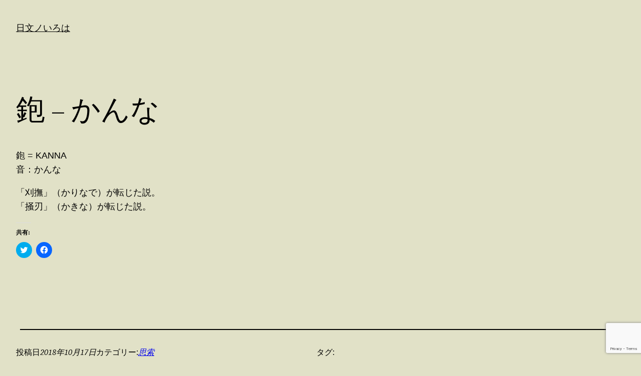

--- FILE ---
content_type: text/html; charset=utf-8
request_url: https://www.google.com/recaptcha/api2/anchor?ar=1&k=6LfJmsUUAAAAAHQcHm4EL-SdLW1QDuAHnddwnIUF&co=aHR0cHM6Ly9oaWZ1bWktaXJvaGEuY29tOjQ0Mw..&hl=en&v=PoyoqOPhxBO7pBk68S4YbpHZ&size=invisible&anchor-ms=20000&execute-ms=30000&cb=8gbghyrs58ia
body_size: 48748
content:
<!DOCTYPE HTML><html dir="ltr" lang="en"><head><meta http-equiv="Content-Type" content="text/html; charset=UTF-8">
<meta http-equiv="X-UA-Compatible" content="IE=edge">
<title>reCAPTCHA</title>
<style type="text/css">
/* cyrillic-ext */
@font-face {
  font-family: 'Roboto';
  font-style: normal;
  font-weight: 400;
  font-stretch: 100%;
  src: url(//fonts.gstatic.com/s/roboto/v48/KFO7CnqEu92Fr1ME7kSn66aGLdTylUAMa3GUBHMdazTgWw.woff2) format('woff2');
  unicode-range: U+0460-052F, U+1C80-1C8A, U+20B4, U+2DE0-2DFF, U+A640-A69F, U+FE2E-FE2F;
}
/* cyrillic */
@font-face {
  font-family: 'Roboto';
  font-style: normal;
  font-weight: 400;
  font-stretch: 100%;
  src: url(//fonts.gstatic.com/s/roboto/v48/KFO7CnqEu92Fr1ME7kSn66aGLdTylUAMa3iUBHMdazTgWw.woff2) format('woff2');
  unicode-range: U+0301, U+0400-045F, U+0490-0491, U+04B0-04B1, U+2116;
}
/* greek-ext */
@font-face {
  font-family: 'Roboto';
  font-style: normal;
  font-weight: 400;
  font-stretch: 100%;
  src: url(//fonts.gstatic.com/s/roboto/v48/KFO7CnqEu92Fr1ME7kSn66aGLdTylUAMa3CUBHMdazTgWw.woff2) format('woff2');
  unicode-range: U+1F00-1FFF;
}
/* greek */
@font-face {
  font-family: 'Roboto';
  font-style: normal;
  font-weight: 400;
  font-stretch: 100%;
  src: url(//fonts.gstatic.com/s/roboto/v48/KFO7CnqEu92Fr1ME7kSn66aGLdTylUAMa3-UBHMdazTgWw.woff2) format('woff2');
  unicode-range: U+0370-0377, U+037A-037F, U+0384-038A, U+038C, U+038E-03A1, U+03A3-03FF;
}
/* math */
@font-face {
  font-family: 'Roboto';
  font-style: normal;
  font-weight: 400;
  font-stretch: 100%;
  src: url(//fonts.gstatic.com/s/roboto/v48/KFO7CnqEu92Fr1ME7kSn66aGLdTylUAMawCUBHMdazTgWw.woff2) format('woff2');
  unicode-range: U+0302-0303, U+0305, U+0307-0308, U+0310, U+0312, U+0315, U+031A, U+0326-0327, U+032C, U+032F-0330, U+0332-0333, U+0338, U+033A, U+0346, U+034D, U+0391-03A1, U+03A3-03A9, U+03B1-03C9, U+03D1, U+03D5-03D6, U+03F0-03F1, U+03F4-03F5, U+2016-2017, U+2034-2038, U+203C, U+2040, U+2043, U+2047, U+2050, U+2057, U+205F, U+2070-2071, U+2074-208E, U+2090-209C, U+20D0-20DC, U+20E1, U+20E5-20EF, U+2100-2112, U+2114-2115, U+2117-2121, U+2123-214F, U+2190, U+2192, U+2194-21AE, U+21B0-21E5, U+21F1-21F2, U+21F4-2211, U+2213-2214, U+2216-22FF, U+2308-230B, U+2310, U+2319, U+231C-2321, U+2336-237A, U+237C, U+2395, U+239B-23B7, U+23D0, U+23DC-23E1, U+2474-2475, U+25AF, U+25B3, U+25B7, U+25BD, U+25C1, U+25CA, U+25CC, U+25FB, U+266D-266F, U+27C0-27FF, U+2900-2AFF, U+2B0E-2B11, U+2B30-2B4C, U+2BFE, U+3030, U+FF5B, U+FF5D, U+1D400-1D7FF, U+1EE00-1EEFF;
}
/* symbols */
@font-face {
  font-family: 'Roboto';
  font-style: normal;
  font-weight: 400;
  font-stretch: 100%;
  src: url(//fonts.gstatic.com/s/roboto/v48/KFO7CnqEu92Fr1ME7kSn66aGLdTylUAMaxKUBHMdazTgWw.woff2) format('woff2');
  unicode-range: U+0001-000C, U+000E-001F, U+007F-009F, U+20DD-20E0, U+20E2-20E4, U+2150-218F, U+2190, U+2192, U+2194-2199, U+21AF, U+21E6-21F0, U+21F3, U+2218-2219, U+2299, U+22C4-22C6, U+2300-243F, U+2440-244A, U+2460-24FF, U+25A0-27BF, U+2800-28FF, U+2921-2922, U+2981, U+29BF, U+29EB, U+2B00-2BFF, U+4DC0-4DFF, U+FFF9-FFFB, U+10140-1018E, U+10190-1019C, U+101A0, U+101D0-101FD, U+102E0-102FB, U+10E60-10E7E, U+1D2C0-1D2D3, U+1D2E0-1D37F, U+1F000-1F0FF, U+1F100-1F1AD, U+1F1E6-1F1FF, U+1F30D-1F30F, U+1F315, U+1F31C, U+1F31E, U+1F320-1F32C, U+1F336, U+1F378, U+1F37D, U+1F382, U+1F393-1F39F, U+1F3A7-1F3A8, U+1F3AC-1F3AF, U+1F3C2, U+1F3C4-1F3C6, U+1F3CA-1F3CE, U+1F3D4-1F3E0, U+1F3ED, U+1F3F1-1F3F3, U+1F3F5-1F3F7, U+1F408, U+1F415, U+1F41F, U+1F426, U+1F43F, U+1F441-1F442, U+1F444, U+1F446-1F449, U+1F44C-1F44E, U+1F453, U+1F46A, U+1F47D, U+1F4A3, U+1F4B0, U+1F4B3, U+1F4B9, U+1F4BB, U+1F4BF, U+1F4C8-1F4CB, U+1F4D6, U+1F4DA, U+1F4DF, U+1F4E3-1F4E6, U+1F4EA-1F4ED, U+1F4F7, U+1F4F9-1F4FB, U+1F4FD-1F4FE, U+1F503, U+1F507-1F50B, U+1F50D, U+1F512-1F513, U+1F53E-1F54A, U+1F54F-1F5FA, U+1F610, U+1F650-1F67F, U+1F687, U+1F68D, U+1F691, U+1F694, U+1F698, U+1F6AD, U+1F6B2, U+1F6B9-1F6BA, U+1F6BC, U+1F6C6-1F6CF, U+1F6D3-1F6D7, U+1F6E0-1F6EA, U+1F6F0-1F6F3, U+1F6F7-1F6FC, U+1F700-1F7FF, U+1F800-1F80B, U+1F810-1F847, U+1F850-1F859, U+1F860-1F887, U+1F890-1F8AD, U+1F8B0-1F8BB, U+1F8C0-1F8C1, U+1F900-1F90B, U+1F93B, U+1F946, U+1F984, U+1F996, U+1F9E9, U+1FA00-1FA6F, U+1FA70-1FA7C, U+1FA80-1FA89, U+1FA8F-1FAC6, U+1FACE-1FADC, U+1FADF-1FAE9, U+1FAF0-1FAF8, U+1FB00-1FBFF;
}
/* vietnamese */
@font-face {
  font-family: 'Roboto';
  font-style: normal;
  font-weight: 400;
  font-stretch: 100%;
  src: url(//fonts.gstatic.com/s/roboto/v48/KFO7CnqEu92Fr1ME7kSn66aGLdTylUAMa3OUBHMdazTgWw.woff2) format('woff2');
  unicode-range: U+0102-0103, U+0110-0111, U+0128-0129, U+0168-0169, U+01A0-01A1, U+01AF-01B0, U+0300-0301, U+0303-0304, U+0308-0309, U+0323, U+0329, U+1EA0-1EF9, U+20AB;
}
/* latin-ext */
@font-face {
  font-family: 'Roboto';
  font-style: normal;
  font-weight: 400;
  font-stretch: 100%;
  src: url(//fonts.gstatic.com/s/roboto/v48/KFO7CnqEu92Fr1ME7kSn66aGLdTylUAMa3KUBHMdazTgWw.woff2) format('woff2');
  unicode-range: U+0100-02BA, U+02BD-02C5, U+02C7-02CC, U+02CE-02D7, U+02DD-02FF, U+0304, U+0308, U+0329, U+1D00-1DBF, U+1E00-1E9F, U+1EF2-1EFF, U+2020, U+20A0-20AB, U+20AD-20C0, U+2113, U+2C60-2C7F, U+A720-A7FF;
}
/* latin */
@font-face {
  font-family: 'Roboto';
  font-style: normal;
  font-weight: 400;
  font-stretch: 100%;
  src: url(//fonts.gstatic.com/s/roboto/v48/KFO7CnqEu92Fr1ME7kSn66aGLdTylUAMa3yUBHMdazQ.woff2) format('woff2');
  unicode-range: U+0000-00FF, U+0131, U+0152-0153, U+02BB-02BC, U+02C6, U+02DA, U+02DC, U+0304, U+0308, U+0329, U+2000-206F, U+20AC, U+2122, U+2191, U+2193, U+2212, U+2215, U+FEFF, U+FFFD;
}
/* cyrillic-ext */
@font-face {
  font-family: 'Roboto';
  font-style: normal;
  font-weight: 500;
  font-stretch: 100%;
  src: url(//fonts.gstatic.com/s/roboto/v48/KFO7CnqEu92Fr1ME7kSn66aGLdTylUAMa3GUBHMdazTgWw.woff2) format('woff2');
  unicode-range: U+0460-052F, U+1C80-1C8A, U+20B4, U+2DE0-2DFF, U+A640-A69F, U+FE2E-FE2F;
}
/* cyrillic */
@font-face {
  font-family: 'Roboto';
  font-style: normal;
  font-weight: 500;
  font-stretch: 100%;
  src: url(//fonts.gstatic.com/s/roboto/v48/KFO7CnqEu92Fr1ME7kSn66aGLdTylUAMa3iUBHMdazTgWw.woff2) format('woff2');
  unicode-range: U+0301, U+0400-045F, U+0490-0491, U+04B0-04B1, U+2116;
}
/* greek-ext */
@font-face {
  font-family: 'Roboto';
  font-style: normal;
  font-weight: 500;
  font-stretch: 100%;
  src: url(//fonts.gstatic.com/s/roboto/v48/KFO7CnqEu92Fr1ME7kSn66aGLdTylUAMa3CUBHMdazTgWw.woff2) format('woff2');
  unicode-range: U+1F00-1FFF;
}
/* greek */
@font-face {
  font-family: 'Roboto';
  font-style: normal;
  font-weight: 500;
  font-stretch: 100%;
  src: url(//fonts.gstatic.com/s/roboto/v48/KFO7CnqEu92Fr1ME7kSn66aGLdTylUAMa3-UBHMdazTgWw.woff2) format('woff2');
  unicode-range: U+0370-0377, U+037A-037F, U+0384-038A, U+038C, U+038E-03A1, U+03A3-03FF;
}
/* math */
@font-face {
  font-family: 'Roboto';
  font-style: normal;
  font-weight: 500;
  font-stretch: 100%;
  src: url(//fonts.gstatic.com/s/roboto/v48/KFO7CnqEu92Fr1ME7kSn66aGLdTylUAMawCUBHMdazTgWw.woff2) format('woff2');
  unicode-range: U+0302-0303, U+0305, U+0307-0308, U+0310, U+0312, U+0315, U+031A, U+0326-0327, U+032C, U+032F-0330, U+0332-0333, U+0338, U+033A, U+0346, U+034D, U+0391-03A1, U+03A3-03A9, U+03B1-03C9, U+03D1, U+03D5-03D6, U+03F0-03F1, U+03F4-03F5, U+2016-2017, U+2034-2038, U+203C, U+2040, U+2043, U+2047, U+2050, U+2057, U+205F, U+2070-2071, U+2074-208E, U+2090-209C, U+20D0-20DC, U+20E1, U+20E5-20EF, U+2100-2112, U+2114-2115, U+2117-2121, U+2123-214F, U+2190, U+2192, U+2194-21AE, U+21B0-21E5, U+21F1-21F2, U+21F4-2211, U+2213-2214, U+2216-22FF, U+2308-230B, U+2310, U+2319, U+231C-2321, U+2336-237A, U+237C, U+2395, U+239B-23B7, U+23D0, U+23DC-23E1, U+2474-2475, U+25AF, U+25B3, U+25B7, U+25BD, U+25C1, U+25CA, U+25CC, U+25FB, U+266D-266F, U+27C0-27FF, U+2900-2AFF, U+2B0E-2B11, U+2B30-2B4C, U+2BFE, U+3030, U+FF5B, U+FF5D, U+1D400-1D7FF, U+1EE00-1EEFF;
}
/* symbols */
@font-face {
  font-family: 'Roboto';
  font-style: normal;
  font-weight: 500;
  font-stretch: 100%;
  src: url(//fonts.gstatic.com/s/roboto/v48/KFO7CnqEu92Fr1ME7kSn66aGLdTylUAMaxKUBHMdazTgWw.woff2) format('woff2');
  unicode-range: U+0001-000C, U+000E-001F, U+007F-009F, U+20DD-20E0, U+20E2-20E4, U+2150-218F, U+2190, U+2192, U+2194-2199, U+21AF, U+21E6-21F0, U+21F3, U+2218-2219, U+2299, U+22C4-22C6, U+2300-243F, U+2440-244A, U+2460-24FF, U+25A0-27BF, U+2800-28FF, U+2921-2922, U+2981, U+29BF, U+29EB, U+2B00-2BFF, U+4DC0-4DFF, U+FFF9-FFFB, U+10140-1018E, U+10190-1019C, U+101A0, U+101D0-101FD, U+102E0-102FB, U+10E60-10E7E, U+1D2C0-1D2D3, U+1D2E0-1D37F, U+1F000-1F0FF, U+1F100-1F1AD, U+1F1E6-1F1FF, U+1F30D-1F30F, U+1F315, U+1F31C, U+1F31E, U+1F320-1F32C, U+1F336, U+1F378, U+1F37D, U+1F382, U+1F393-1F39F, U+1F3A7-1F3A8, U+1F3AC-1F3AF, U+1F3C2, U+1F3C4-1F3C6, U+1F3CA-1F3CE, U+1F3D4-1F3E0, U+1F3ED, U+1F3F1-1F3F3, U+1F3F5-1F3F7, U+1F408, U+1F415, U+1F41F, U+1F426, U+1F43F, U+1F441-1F442, U+1F444, U+1F446-1F449, U+1F44C-1F44E, U+1F453, U+1F46A, U+1F47D, U+1F4A3, U+1F4B0, U+1F4B3, U+1F4B9, U+1F4BB, U+1F4BF, U+1F4C8-1F4CB, U+1F4D6, U+1F4DA, U+1F4DF, U+1F4E3-1F4E6, U+1F4EA-1F4ED, U+1F4F7, U+1F4F9-1F4FB, U+1F4FD-1F4FE, U+1F503, U+1F507-1F50B, U+1F50D, U+1F512-1F513, U+1F53E-1F54A, U+1F54F-1F5FA, U+1F610, U+1F650-1F67F, U+1F687, U+1F68D, U+1F691, U+1F694, U+1F698, U+1F6AD, U+1F6B2, U+1F6B9-1F6BA, U+1F6BC, U+1F6C6-1F6CF, U+1F6D3-1F6D7, U+1F6E0-1F6EA, U+1F6F0-1F6F3, U+1F6F7-1F6FC, U+1F700-1F7FF, U+1F800-1F80B, U+1F810-1F847, U+1F850-1F859, U+1F860-1F887, U+1F890-1F8AD, U+1F8B0-1F8BB, U+1F8C0-1F8C1, U+1F900-1F90B, U+1F93B, U+1F946, U+1F984, U+1F996, U+1F9E9, U+1FA00-1FA6F, U+1FA70-1FA7C, U+1FA80-1FA89, U+1FA8F-1FAC6, U+1FACE-1FADC, U+1FADF-1FAE9, U+1FAF0-1FAF8, U+1FB00-1FBFF;
}
/* vietnamese */
@font-face {
  font-family: 'Roboto';
  font-style: normal;
  font-weight: 500;
  font-stretch: 100%;
  src: url(//fonts.gstatic.com/s/roboto/v48/KFO7CnqEu92Fr1ME7kSn66aGLdTylUAMa3OUBHMdazTgWw.woff2) format('woff2');
  unicode-range: U+0102-0103, U+0110-0111, U+0128-0129, U+0168-0169, U+01A0-01A1, U+01AF-01B0, U+0300-0301, U+0303-0304, U+0308-0309, U+0323, U+0329, U+1EA0-1EF9, U+20AB;
}
/* latin-ext */
@font-face {
  font-family: 'Roboto';
  font-style: normal;
  font-weight: 500;
  font-stretch: 100%;
  src: url(//fonts.gstatic.com/s/roboto/v48/KFO7CnqEu92Fr1ME7kSn66aGLdTylUAMa3KUBHMdazTgWw.woff2) format('woff2');
  unicode-range: U+0100-02BA, U+02BD-02C5, U+02C7-02CC, U+02CE-02D7, U+02DD-02FF, U+0304, U+0308, U+0329, U+1D00-1DBF, U+1E00-1E9F, U+1EF2-1EFF, U+2020, U+20A0-20AB, U+20AD-20C0, U+2113, U+2C60-2C7F, U+A720-A7FF;
}
/* latin */
@font-face {
  font-family: 'Roboto';
  font-style: normal;
  font-weight: 500;
  font-stretch: 100%;
  src: url(//fonts.gstatic.com/s/roboto/v48/KFO7CnqEu92Fr1ME7kSn66aGLdTylUAMa3yUBHMdazQ.woff2) format('woff2');
  unicode-range: U+0000-00FF, U+0131, U+0152-0153, U+02BB-02BC, U+02C6, U+02DA, U+02DC, U+0304, U+0308, U+0329, U+2000-206F, U+20AC, U+2122, U+2191, U+2193, U+2212, U+2215, U+FEFF, U+FFFD;
}
/* cyrillic-ext */
@font-face {
  font-family: 'Roboto';
  font-style: normal;
  font-weight: 900;
  font-stretch: 100%;
  src: url(//fonts.gstatic.com/s/roboto/v48/KFO7CnqEu92Fr1ME7kSn66aGLdTylUAMa3GUBHMdazTgWw.woff2) format('woff2');
  unicode-range: U+0460-052F, U+1C80-1C8A, U+20B4, U+2DE0-2DFF, U+A640-A69F, U+FE2E-FE2F;
}
/* cyrillic */
@font-face {
  font-family: 'Roboto';
  font-style: normal;
  font-weight: 900;
  font-stretch: 100%;
  src: url(//fonts.gstatic.com/s/roboto/v48/KFO7CnqEu92Fr1ME7kSn66aGLdTylUAMa3iUBHMdazTgWw.woff2) format('woff2');
  unicode-range: U+0301, U+0400-045F, U+0490-0491, U+04B0-04B1, U+2116;
}
/* greek-ext */
@font-face {
  font-family: 'Roboto';
  font-style: normal;
  font-weight: 900;
  font-stretch: 100%;
  src: url(//fonts.gstatic.com/s/roboto/v48/KFO7CnqEu92Fr1ME7kSn66aGLdTylUAMa3CUBHMdazTgWw.woff2) format('woff2');
  unicode-range: U+1F00-1FFF;
}
/* greek */
@font-face {
  font-family: 'Roboto';
  font-style: normal;
  font-weight: 900;
  font-stretch: 100%;
  src: url(//fonts.gstatic.com/s/roboto/v48/KFO7CnqEu92Fr1ME7kSn66aGLdTylUAMa3-UBHMdazTgWw.woff2) format('woff2');
  unicode-range: U+0370-0377, U+037A-037F, U+0384-038A, U+038C, U+038E-03A1, U+03A3-03FF;
}
/* math */
@font-face {
  font-family: 'Roboto';
  font-style: normal;
  font-weight: 900;
  font-stretch: 100%;
  src: url(//fonts.gstatic.com/s/roboto/v48/KFO7CnqEu92Fr1ME7kSn66aGLdTylUAMawCUBHMdazTgWw.woff2) format('woff2');
  unicode-range: U+0302-0303, U+0305, U+0307-0308, U+0310, U+0312, U+0315, U+031A, U+0326-0327, U+032C, U+032F-0330, U+0332-0333, U+0338, U+033A, U+0346, U+034D, U+0391-03A1, U+03A3-03A9, U+03B1-03C9, U+03D1, U+03D5-03D6, U+03F0-03F1, U+03F4-03F5, U+2016-2017, U+2034-2038, U+203C, U+2040, U+2043, U+2047, U+2050, U+2057, U+205F, U+2070-2071, U+2074-208E, U+2090-209C, U+20D0-20DC, U+20E1, U+20E5-20EF, U+2100-2112, U+2114-2115, U+2117-2121, U+2123-214F, U+2190, U+2192, U+2194-21AE, U+21B0-21E5, U+21F1-21F2, U+21F4-2211, U+2213-2214, U+2216-22FF, U+2308-230B, U+2310, U+2319, U+231C-2321, U+2336-237A, U+237C, U+2395, U+239B-23B7, U+23D0, U+23DC-23E1, U+2474-2475, U+25AF, U+25B3, U+25B7, U+25BD, U+25C1, U+25CA, U+25CC, U+25FB, U+266D-266F, U+27C0-27FF, U+2900-2AFF, U+2B0E-2B11, U+2B30-2B4C, U+2BFE, U+3030, U+FF5B, U+FF5D, U+1D400-1D7FF, U+1EE00-1EEFF;
}
/* symbols */
@font-face {
  font-family: 'Roboto';
  font-style: normal;
  font-weight: 900;
  font-stretch: 100%;
  src: url(//fonts.gstatic.com/s/roboto/v48/KFO7CnqEu92Fr1ME7kSn66aGLdTylUAMaxKUBHMdazTgWw.woff2) format('woff2');
  unicode-range: U+0001-000C, U+000E-001F, U+007F-009F, U+20DD-20E0, U+20E2-20E4, U+2150-218F, U+2190, U+2192, U+2194-2199, U+21AF, U+21E6-21F0, U+21F3, U+2218-2219, U+2299, U+22C4-22C6, U+2300-243F, U+2440-244A, U+2460-24FF, U+25A0-27BF, U+2800-28FF, U+2921-2922, U+2981, U+29BF, U+29EB, U+2B00-2BFF, U+4DC0-4DFF, U+FFF9-FFFB, U+10140-1018E, U+10190-1019C, U+101A0, U+101D0-101FD, U+102E0-102FB, U+10E60-10E7E, U+1D2C0-1D2D3, U+1D2E0-1D37F, U+1F000-1F0FF, U+1F100-1F1AD, U+1F1E6-1F1FF, U+1F30D-1F30F, U+1F315, U+1F31C, U+1F31E, U+1F320-1F32C, U+1F336, U+1F378, U+1F37D, U+1F382, U+1F393-1F39F, U+1F3A7-1F3A8, U+1F3AC-1F3AF, U+1F3C2, U+1F3C4-1F3C6, U+1F3CA-1F3CE, U+1F3D4-1F3E0, U+1F3ED, U+1F3F1-1F3F3, U+1F3F5-1F3F7, U+1F408, U+1F415, U+1F41F, U+1F426, U+1F43F, U+1F441-1F442, U+1F444, U+1F446-1F449, U+1F44C-1F44E, U+1F453, U+1F46A, U+1F47D, U+1F4A3, U+1F4B0, U+1F4B3, U+1F4B9, U+1F4BB, U+1F4BF, U+1F4C8-1F4CB, U+1F4D6, U+1F4DA, U+1F4DF, U+1F4E3-1F4E6, U+1F4EA-1F4ED, U+1F4F7, U+1F4F9-1F4FB, U+1F4FD-1F4FE, U+1F503, U+1F507-1F50B, U+1F50D, U+1F512-1F513, U+1F53E-1F54A, U+1F54F-1F5FA, U+1F610, U+1F650-1F67F, U+1F687, U+1F68D, U+1F691, U+1F694, U+1F698, U+1F6AD, U+1F6B2, U+1F6B9-1F6BA, U+1F6BC, U+1F6C6-1F6CF, U+1F6D3-1F6D7, U+1F6E0-1F6EA, U+1F6F0-1F6F3, U+1F6F7-1F6FC, U+1F700-1F7FF, U+1F800-1F80B, U+1F810-1F847, U+1F850-1F859, U+1F860-1F887, U+1F890-1F8AD, U+1F8B0-1F8BB, U+1F8C0-1F8C1, U+1F900-1F90B, U+1F93B, U+1F946, U+1F984, U+1F996, U+1F9E9, U+1FA00-1FA6F, U+1FA70-1FA7C, U+1FA80-1FA89, U+1FA8F-1FAC6, U+1FACE-1FADC, U+1FADF-1FAE9, U+1FAF0-1FAF8, U+1FB00-1FBFF;
}
/* vietnamese */
@font-face {
  font-family: 'Roboto';
  font-style: normal;
  font-weight: 900;
  font-stretch: 100%;
  src: url(//fonts.gstatic.com/s/roboto/v48/KFO7CnqEu92Fr1ME7kSn66aGLdTylUAMa3OUBHMdazTgWw.woff2) format('woff2');
  unicode-range: U+0102-0103, U+0110-0111, U+0128-0129, U+0168-0169, U+01A0-01A1, U+01AF-01B0, U+0300-0301, U+0303-0304, U+0308-0309, U+0323, U+0329, U+1EA0-1EF9, U+20AB;
}
/* latin-ext */
@font-face {
  font-family: 'Roboto';
  font-style: normal;
  font-weight: 900;
  font-stretch: 100%;
  src: url(//fonts.gstatic.com/s/roboto/v48/KFO7CnqEu92Fr1ME7kSn66aGLdTylUAMa3KUBHMdazTgWw.woff2) format('woff2');
  unicode-range: U+0100-02BA, U+02BD-02C5, U+02C7-02CC, U+02CE-02D7, U+02DD-02FF, U+0304, U+0308, U+0329, U+1D00-1DBF, U+1E00-1E9F, U+1EF2-1EFF, U+2020, U+20A0-20AB, U+20AD-20C0, U+2113, U+2C60-2C7F, U+A720-A7FF;
}
/* latin */
@font-face {
  font-family: 'Roboto';
  font-style: normal;
  font-weight: 900;
  font-stretch: 100%;
  src: url(//fonts.gstatic.com/s/roboto/v48/KFO7CnqEu92Fr1ME7kSn66aGLdTylUAMa3yUBHMdazQ.woff2) format('woff2');
  unicode-range: U+0000-00FF, U+0131, U+0152-0153, U+02BB-02BC, U+02C6, U+02DA, U+02DC, U+0304, U+0308, U+0329, U+2000-206F, U+20AC, U+2122, U+2191, U+2193, U+2212, U+2215, U+FEFF, U+FFFD;
}

</style>
<link rel="stylesheet" type="text/css" href="https://www.gstatic.com/recaptcha/releases/PoyoqOPhxBO7pBk68S4YbpHZ/styles__ltr.css">
<script nonce="yt4Z79m5t1waUk2wWq46KQ" type="text/javascript">window['__recaptcha_api'] = 'https://www.google.com/recaptcha/api2/';</script>
<script type="text/javascript" src="https://www.gstatic.com/recaptcha/releases/PoyoqOPhxBO7pBk68S4YbpHZ/recaptcha__en.js" nonce="yt4Z79m5t1waUk2wWq46KQ">
      
    </script></head>
<body><div id="rc-anchor-alert" class="rc-anchor-alert"></div>
<input type="hidden" id="recaptcha-token" value="[base64]">
<script type="text/javascript" nonce="yt4Z79m5t1waUk2wWq46KQ">
      recaptcha.anchor.Main.init("[\x22ainput\x22,[\x22bgdata\x22,\x22\x22,\[base64]/[base64]/MjU1Ong/[base64]/[base64]/[base64]/[base64]/[base64]/[base64]/[base64]/[base64]/[base64]/[base64]/[base64]/[base64]/[base64]/[base64]/[base64]\\u003d\x22,\[base64]\\u003d\x22,\x22S8Odwo4cK8Oow45VwofDucO8c3EoSsKrw7RjQMKteWLDucOzwpJTfcOXw4zCggDCpjQWwqUkwpBTa8KIUMKwJQXDvHR8ecKcwofDj8KRw4/DhMKaw5fDozvCsmjCoMKSwqvCkcK9w7HCgSbDpcKbC8KPSmrDicO6wqDDosOZw7/CusOiwq0HSMK4wql3bjI2wqQjwrIdBcKDwpvDqU/Dq8KBw5bCn8OuB0FGwrMNwqHCvMKPwpktGcKGJ0DDocO1wqzCtMOPwrbCmT3Dkz7CusOAw4LDlMO1wpsKwqFAIMOfwqA1wpJcSMOzwqAeZsKUw5tJVsKOwrVuw51Qw5HCnDzDtArCs2PCp8O/OcKhw4tIwrzDk8OQF8OMPC4XBcKXTw55ecO0JsKeasOYLcOSwqzDk3HDlsK0w4rCmCLDmx9Ceh7CiDUaw416w7Y3wr3CpRzDpSrDhMKJH8OMwrpQwq7DicKRw4PDr2xucMK/[base64]/LWxDwrTClVRWw4XDvsOyScObw6LCgcOqXFkoNsOnwp8fQcOFYnM5N8O9w5LCk8OPw6TCl8K4PcK6wrA2EcKBwoHCihrDkMOSfmfDtDoBwqtNwr3CrMOuwqhCXWvDksOZFhxPLGJtwrnDlFNjw7/CrcKZWsO+FWx5w7QYB8Kxw4TCrsO2wr/CrMOnW1R2PDJNAWkGwrbDhUlccMOxwo4dwolHAMKTHsKyKsKXw7DDkMK0N8O7wr3CrcKww64cw5kjw6QHX8K3bjVHwqbDgMO0wobCgcOIwo7DlW3CrVfDnsOVwrF+wq7Cj8KTbsKewph3bMONw6TCshA4HsKswqwsw6sPwqHDh8K/wq9tBcK/[base64]/wp9zwrDCg8KBB05xVy5oNcKrwqjDoU4Jw7oyA0/DtsOfTMOFPMOBQD9rwpHDvwxdwq/CvAvDgcODw58UWsOGwox3VcKIbsKzw5ojw4XDksKvcT/Cs8Krw63DvMONwrDCmsKqeGNEw7g4RSTDhsKAwo/[base64]/DpMKKwrZeE8K6w7sQw67Dp8OHworDoAnDoSU5MMKDwoMgXsKWJ8KoSDBPa3J5wpLDtMKSTw0UWMOlwrsLw7FjwpIsNm1SfgtTBMKkN8KSwofDpMKDwovCkFPDtcOBE8K0AMK/QcKiw4zDnMOPw5nCvzbCpyMmO1p9VFHDkcO2QcO9cMKGJ8K+wq0FIGJ5aWjCgiHDtVdSwqLDoX9lWcK2wrzDh8Kqw4Zuw5xJw5rDrsKSwpnChMONNMKzw47DkcONw60WazbDjMKnw5/[base64]/Cp8KAPMO7KcKewovCi8KDw557w7fCgsKBw7xSdcKadsOXE8Orw4zCgV7Cr8OZAjLDsnrCkGo9wqnCvsKAF8OxwqMtwqYfGGA+wrs3KMK4w6E9NU0pwrcTwpXDpm7CqsK8JUknw5/ChBRmC8O/wonDjMO2woLDvmDDpMKXaiZlwpzDt1ZRF8OYwqcdwqnCk8O8w4diw6FSwrHChGJ2RgPCvMO9BiVqw63CiMKhCSJSwojChHbCvggoIjDCmlYEFT/Cj0vCqhV+HTTCkMOMwrbCuT/Cu00kGsO6w4EYC8ODwq8Ow5rCgsOCGD5awrzCgxzCmgjDrFDCiSMIRMOdcsOtwp89w5jDrjtaworCksKiw7bCsBfCoCwKEDvCgsO0w5IAOgdkUcKBwqLDhj/Djy51JQbDrsKow7DCisO3aMKJw7LCjQsJw5hKWkUpBVjDiMOrI8Kow5gHw5nDjALDt0bDhX5VR8K+T1wISHQndcOAAMOUw6vCigPCqcKjw4hNwqjDnTnDkcObB8KVIsOLMnJJKW4Kw7AoMyLCqcK1SVkQw4nDi1ZfXMO/UUHDiA/DqmRwIsOxbwTDpMOkwqDCsGYXwoDDoQttDMOMNn89QlDCjsKzwrsOUwvDksKywpDCgsKrw7IDwofCvMKAw4HDknvDjMKAw7DDhjzCm8K1w7bDpMOuN2/DlMKYK8OuwqU0fsKQDMKbE8KIYWcKwrIdD8OxD0vDmmfDmznCqcOwfjvCrnXCh8OnwrXDo2vCgMOXwrc0Z3hjw7Vxw6Mfw5PCqMKxBcOkDcOAfkjClcKvT8OffgxPwo/[base64]/woUqMEgiSMO7wq7ClsK6e8ONOsKTw4NibcOKwpDDhcOzUkd/w4DCrQt1Xyt5w53Cp8ODNMOXV03DlwlqwrgRIV3CnMKhw5lRY2MeKMOIw4lOYMKSccKewpdWwodCTwTDnXFIwqHDtsK/OWN8w5o9wpkhFcKOw7zCiCrDpMOAY8OUwoPCjx1oBC/[base64]/[base64]/w63DisOoBF8GK8OYA37DvR/[base64]/Cux8HClnDvGkMw6gWw5PCqVfCkX/Ck8K+wrjCoDkiwqXCv8KrwowGRMO1wpB4MEnDvE4hQsKzw7ogw5fCl8ORwr/Dj8ODPzXDpcK5wrzCqBTDg8KANsKcw7XCj8KAwoTDtEobOsOgbXF6w6YEwrFqwoQTw7VYw4XDmUEIOMOOwq11woRDK21RwoLDphLCvsKQwrHCvmLDiMONw6XCtcO4Ym1rHntILmU3M8O/w73DnsK1wrZIGkYCN8KuwoACQA/Dp0tmbUfDtgFYLBIIwqLDp8KwLTRpwqxGwoR+wqTDslTDrMOvPz7DmcO0w5pJwosHwpE9w7vCniJhO8KRScKEwrhWw7cNBsOHYTIuL1HDiiDCrsO4wrXDoXF1worCsEXDscKxJGnDkMOWBMO3wo4ZLmPCgVQNZmPDocKVQ8O5woM/[base64]/Dij3DmsKCwrjCrgNULw4LZxUgw70Vw4/Cnm5RwqjCvjXCmUXDusOfWsO5EMOTw75JfgfCncKhL3PDr8OfwofDsBvDr0Ydwr3CrDQtw4LDox7DtsODw41HwrDDhcO1w6B/wrAkwo5+w68RCcK6GcOWIhPDicK2NUAJccK5w5Mrw63DkFXDqTVew5rCjMOWwpNMBcKCCXXDtMOzOcKBWC7Cr1HDs8KVVAUwLxDDpMOyZmHCnMOmwqTDvEjCnxDDksKBwpBkLyMmUcOafXR7w5t2w6RnCcKawqBFCSXDncOfwozDhMOHUcKGw5ppU0/ClwrCscO/FsOcw6fCgMK7wofCvsOIwo3CnVRRwpUEREHCmD5TeE/[base64]/[base64]/Dp8OjSDnDolBCUFHDkcKXLMKywrUFLRcPV8OWRcKbwoEYe8K3w7fDv2INBFzCgkRzw7UZwqvDlAvDjXZhwrdfwr7CrQPCuMKDSsOZwqbCjHITwqnDjnM9acKFch0Lwqxywoc4w7Rbw6w0d8Oee8OISMOJPsO1GsO9wrbCqknCsH7CsMKrwr/Cv8KEf2zDoAAiwrTDn8O2wpHDlsOYFGB5w516wrDDlxwbLcO5wp7Clh8dwr1Cw4kLFsOTwofDsjtKYGwcO8OdfsK7wqEkLMKnU1TCncOXIcKKFcKUwq8UesOOWMKBw7x3SgfDug/DpTh3w6NvHWrCvMK/U8K5w5kHVcKQCcKwckXDqsKSbMKVwqDCp8K7JBwWwpVdw7TDt0sOw6/[base64]/[base64]/Cg0HDhwbDuGxAwpvDrcO3w5UrIsOuw5HDmcKZw6ISBMKbwqPCmsKXRsOhTsOlw4BnGwRIwozDgFnDmsO1bcO6w44QwrVSI8O8fMOuwpI+w6QEcQnDqDFbw6fCv1gDw5Q8HBzClsKgw5TCllzDrBRReMO8fS7CoMOMwrHDsMO7wp/CgV0cMcKewoYoWCfCuMOiwrYnOTE/w6bDicOdSMOJw64HbDzDrcOhwpczw6IQVcKow53CvMOuw7vDjsK4ZkPDoCUDOmvCmE1WaWk4ZcOYwrYWb8KBFMKOWcOvwpgfa8Khw70oDMKBLMKkO15/w5XDq8KNfcOIVzwYSMOxZMOywonCgRIscyVuw6V1wo/[base64]/DosKIwq13wrPCgsOrwrAmwrjChsOzwoDDoMOeWjFYFBXDs8OhOMOJUD3DsBY0MmrCpgR0woPCvS7CicOtwrklwqc+d0ZldsKuw5ErIm1VwrHDuWolw4zCn8OmWz1vwoYJw4jDkMO6M8OOw43DjkEpw4vDgMO5Jm/[base64]/CqsONVMOlwq0dEcOJezXCnsKCw6zCoCXCkMO0w6PCosOHEsOxeBgAfcKTOS8Vwq98w7PDvVJ9wr9Jw6E7SCLDlcKMwqBkVcKpwqnCvT1/ecOjw7LDomTCljEFwokcwrQyDMKHdUwIwo/DjMOwCCFjw68kwqPCsgtewrDDoghCLSrCmy9DVsOzw4LDsnlJMMKcSXYsMsOnEFhRwoHClcK3USPCgcOgw5LDvzQpw5PDkcOTwrxIw4LDg8OrZsOhKgQtw4/Cm3HCm1twwq/DjCJuwrzCoMKDUQ5FBcOiLEhRVXTCvcKDScKFwrDDhsO8d1EOwqBtBsKXUcOUEsOWHMOhEsOQwrHDtsOcF1HCpz0bw6nDqMKOb8Kdw4Bcw4jDpsO0eTVCdcKQw6jCtcOlFlZrS8Kqwr8iwpjCrm/[base64]/w5rDl8O2wqJjwpDDsmAZK8KLRw5FOMOJfk1Sw54Rwq8kFMK4YsOzTsK/fMOcXcKKw40VXl/DjMOrw60PeMKuwqtNw5vCljvCmMOGw4rCq8KHw7vDqcOPw5Q9wrpYZcOwwrNRWA/[base64]/DmcO2f8KUw7XCv3fCsUQawr0xw78Zw5VjeD7CjndXw4TCgcKpM8KFFF3DgMKMwqkmwq/DuW59w6wlPAnDpHXCsAQ/wokhwoQjw51ndiHDi8KQw4thfR5zDnZBPQFbTsOyIAoiw5JDw4bCqMOzwoNpAWNBw4ZDISQrwprDq8OyPGfCj1MlMcK8UlJAccOaw5/[base64]/Mhhgwpd0wqDCjjnCl8Oww7c7X8K4VTrDpBHCgsK+d3/CmiXClzo1W8O4QWMoannDusO4wpg/woM/WcO0w7bChEXDqMOew6ANw7/CvHbDlDwRTj7Co38VVMKjG8KeC8OTdcOMHcOmUiDDlMKMIMOQw7XDksKkKsKPw7t0QlHCuHHDgwTCgcOGw7l9L1TCtBvCqXRSwq58w5lcw6NfQWd+wqg3E8O7wopdwqZUL1HCt8Ogw67Dh8ObwoQ/fh7DtiEzX8OAGsOtw5shwp/CgsO5O8O4w6fDtkTDlTfCv2jCkBXDt8KMGSTDphxrL1jCqcOpwr/DtsKowqHChsOGwo/[base64]/[base64]/[base64]/[base64]/a8Kzw4PChsKqH8K0IsOww4PCrSzDmmfClwfCqMKCwp/[base64]/Dpw3DvG8vwrjDrisvw6d7w77CgUvDvDl7LmXDocOpZ27DjVIuw6PDhgTCq8O2fMKYaiNXw7HCjUzCnUN8w6fCpMOZAsOeEcOBwqLDoMOvPG1SNk7Ch8OFGBPDm8OBEMKJc8KwEAHCuk0mwoTDtAPDgELDuBE0wp/DocKiwo/DmGxebcOmw5IEdF0KwoVSw6o1AcOsw58MwoMUN0FUwrh8ScK2w7LDp8Obw5kMKcOlw5rDicKawp4VCRzCpcK8FsK5UnXCnCkWwrXCqA/CnysBw4/[base64]/Y8KywrYXPcKTGXFEw4JuAMOAGg5kwrbDn08xZlZfw5PDo2oCwoc4wqc8ZVkAcsKAw7x5w71sCsOxw5MfNMKICcK8LB3Dl8OdYD1kw4zCq8OYUz8oCDTDi8ONw7VACDczw6kewrTCncO/dcO/w4AUw4rDlQXCk8Kpwp3DgsOwVMOdfMKgw6nDrMKYZcKKQsKTwqzDjR7Dpz3CrFd3TSnDvMOGwo7DkDfCu8OIwo1fw4vCiE0Gw4PDmwknXsK8fnzDlWXDuznDszDCncO/w4QWb8KoT8OKOMKHGsODwq7CosKbwotEw7w/w65eU2/DrGzDnMKETcKHwpoTw4DDjXjDtcOqOjUPBsOCEMKYBXTDs8KdPR5cB8OzwpQNGVvChgpswpcKKMOsAG90w6PDu0/[base64]/CgVZ+WE8+HMKXwpjDhUNcw40TfMK9DMOQwr/DpWPCowDCm8OdVMOHChXClMK3wqnCvG1Vw5BYw6sYM8KFwpUlZBDCuVF/bT5IVsKPwpDCgxxHUHIqwqzCuMKuUMO1woHDuCPDrmnCrMOWwqI5Qj9dw7x7H8K8AcOCw4vDhVgrZsKEwpxVTcK8wq/DpyHDinPCnmkLc8Ozw68nwpJCwrd8UELCksOACH4jM8K1SyQGwpAIGFLCs8KrwpVAaMOlwqYVwr3CmcKow6o/w5DCuR7CrMOlwp8+w4zDiMKiwqtBwr9+f8KQPcKBGw5VwrPDk8OIw5bDlHjDtzAuwpDDlkh+GsOJHWYTw7sCwpNxPBPDgktgw7UYwpPCiMKSw5zCu1p3bMOpw4/Dv8KZE8O6G8OPw4Yuw6jCrMOmb8Ooc8OPb8OFaRTCm0pSw7DDgsOxw5rDngbDnsO4w49+UWnDrkUsw6dzagTCtBjDqMKlQlpYDcKRAcKEwonDlGFFw7bCuhDDtB/DisO4wrA1WXXCnsKYVRpYwoQ4wp4ww5/Dn8KvDAd8wprCgsKuwrQ+Y2bDkMOVw6/CgwJDwpvDksKqZAB/[base64]/CilTCn8OCI8OlwrHDtQrDjsODThbDq0d4w64Rb8Kawp/Dp8OxA8OkwqnCiMKpIUjDnTvDiwjDpynDqglzwoMoZcKjX8KKw7J9IsKzwrHClMK8w5xFAV7DmsOkGUBhCcOTe8OPfQnCvjTCr8O5w7E/N2zCgilFwoo8O8ODeE1dwrrCr8ORB8Otwr/CsSNiEcOselEbXcKddxLDucOIQlrDlMKrwqtjTsK1w5/DusO7HVsSbxPDgUxxQ8KkdmXCtMOQw6DCgMOGGcO3w6VlcMOIWMOfRzBJIDPCrxNJw49xwqzDq8O0J8OnQcOraWJIcCDCuwMrw7XCoUvDr3ofcUVow5hrcMOgw4lRB1vCksO8SMOjVcO9bMOQT311PyHDo1bCusKacsKeIMO/wrTCgU3CisKzancdKEzDnMO/cSVRMFBDZMKiw4fDlUzCqTvDj0htwpYiwrnDoAjCiTJhXsONw7TDlmvDscKedxXCrD5gwprDq8OxwqtfwpkYVcK4wonDusKgHlIOShHCiX4Ow5YTw4dTNcKVw6XDkcO6w4UHw7ceVwkhaXvCnMKFAh7DmMOGcsKkURHCq8OLw4bDrcO6McOJw5sqTBEzwonDisOYZ3/[base64]/Cty3ClcOfw4xIJ0UMIMONwoHDoMKqw69Yw7p0wqQPw7Jnw5gQwppGW8KwCWRiwpjCgsOzwqLCmMK3Wh8LwqPCksOxw6tnUHnCh8OTwrFjAsKTbVpJBsKLeS1Kw4dsE8O7DTZwZsKCwptqFsK2XgrCiHQYw4Buwp/DlsO0w53Co3bCl8ORPcKXwoXCucKPewPDksK2wqbCvTvCvCYEwo/ClFwjw4VbPDnCkcKSw4bDm2PCvzbChcKAwoUcw5FLw5VHwpQuw4zChCs0FMKWX8Ojw43DoXhhw7VXwqsJFsOkwqrCsDrCtsKNOsOCIMKEwofDvgrDtQhKw4/Dh8O6wohcwoJ8w4fDscObYg7Cnxd9OBfCrC3DmybCjR9wJQLDq8KWLDpcworCgHvDncOQHcKCEVFwccOvYsKUw7PCkHnClMK6GsOPw67CgsKuw51eemHCoMK0w5xaw4fDgMORGsKEaMKfwoDDm8OtwrM9ZcO1Z8OBXcOfwpIbw55yGVl6Wh/[base64]/DjwLCpBfDqwpaEMKjOcKKwrDDnX7ChD1kezzCkUY4w6JVw6Rgw6/DsHXDvcOGMxDDj8ORwqJKBcOowrHDgELDvcKgwqNTwpdWc8KZOcKDBsK9Y8K/DcOxdkDCiUnCgMOZw7rDpjjCsj4/w4JXPmLDr8KJw5LDgsO/[base64]/YUApw4jDicOsw6kzw5DDlsO1UcO6RcK2KMKnZkZwwqrCgiDCmhnCp1nDtUjDusKlBsOVAWoXWxIQJsODwpBZw6p9AMKUwpfDuzErITlVw7bClUc3ZhfCgik3wo/Cvh0IJ8OoZ8K/wr3ClFZXwqs3w4nCkMKAwpLCoh89wpFIw6NLw5zDujJww783JCI4wpgzGMOJw4nDp3syw6EwCMO5worCisODwqvCu2peRWQFOCHCgMKhXzTDrltCU8O7O8OowqAew73DisOVKks7R8KqLMOwdsKyw7o4w6DCp8O/[base64]/[base64]/CqUHDgMKrOX3CgcKtwrsXwrrCqRvDsxk8w4xUPcKVwrQEwqU4NFzCqcKuw7Yaw6nDmQ/[base64]/Cp8OteGzCqCwuwrQFw7FdYcOWSGs9w7HCtcKuEsKIw5YTwpBiLBUpYg/CqXkoHMKsTybDnMOvTMKwVxI7cMOCAsOuw5jDmXfDvcOAwqQnw6Z0LGJ9w7bCtgwfQsOIwpsVwqfCo8K/[base64]/DjUvCsF7DgFzCsMK0E0XDuk4vAsOxw4URC8OnSsKjw5QFwpDDul7Dmh5jw5fCmcOGw6kGW8OyF2gDDcOgM3DCm2XDqsOyaHAAW8KJVjtdwoZRTjLDgHc/bWjCncOOw7cfTGLCvnTCgE/DoHYcw6hQw7nDkcKDwpvCkcKgw7PDo0HCuMKCDVLChcOPPsKlwqc/FcKWSsOLw5Ygw454Mj/[base64]/CpgRgO8KlY0nCqXTCuVtAw4sNDcKycsOvw6fCshvDplkDLMOGwoZfQsOHw7fDgsOPwqhLO0M2w5PCtsOIQ1VFfj/CiR8KbMOeUsKRJ0YPw4nDvBvDscKCWMODYcKUFMO8S8KUN8OJwr0JwpN6fkDDjhhEG2TDiXTDhQwIwr9uDi5dfjoYEAbCl8KXZ8OVG8OCwoDCpCrDuC3DiMKbw5rDjGpswpPDnMOlw4tdP8KiYMK8wq7Csj/[base64]/DqSHCn8OrwpnCjg7DoD1Vw6gUEcKjb8O8w7bCpj3DgB7CviHDtgtZPnc1wqcwwqXCkyowYMONcsOqw7FcIDMqwrBGfV7DgXLDi8Oxw4HDp8KrwoYywp96w6RZQcOtwoshw7PDq8K9w6pYw67Cq8KHBcOyT8ONWMOyAjYlw680w4N7G8O5wo0lGC/Dg8K+GMK2SRfCo8OAwrbDkwbClcK9w6VXwrY9woA0w7rCsCUnDsO/aWFSDMK/[base64]/Cn8KNeMKRacO6w67CvcOYwpsya1s8LcOpcTktOUZ0wrjDrMKbTBZxdl4UBMKNwpoTw7Jmw79twoMlw67DqnAKWsKSw68IesO/wrPDqA87w6PDr0zCqcKqQxjCtMKuZQcfw6Jew5R5w4ZuAsKqWcOXeF/Co8OBOsKMeyA+BcOwwqApwp9QE8OvOmIzwrDCgmQaBsKrJGzDl0/DkMKcw7fCiltQYcKbQcKVAxXDm8OiHybCmcOjWW/[base64]/[base64]/CjMO+CwAdw7/Dl31CawfCncKhwrzCh8OAw4XDocKHwqTCgsKnwrlNMGfCs8KUHUMOM8K4w6YGw6vDtMOtw5zDgBXDucO5w6zDpMKiwqIAe8Oed3DDksKxQMKHa8Ojw5/DszxKwolqwr0ra8KiCzfDocKqw6zCslfDvsOMwpzCtMKgTlQNw4TCpcKJwpjDnGUfw4RGdsKgw4wGDsOyw5lfwpZYQ350cXTDij9/RlZRw69OwrrDp8KywqnDnw1TwrdlwqEPGnouwoHDnsO3BsOzAMK4LcOwekUwwrFVw5/DtljDlSPCk2sDJ8Kcw71OCMOBw7RZwq7DmRDCvGAFwq7DgMKww4jCr8KODMOPwpfCksK/wqt5O8K3eGp7w4zCisOSwrbCnmgCXDgiLMKKJn/ClcKDaQnDqMKZw6DDkcK9w4DCisO7R8Ovw7nDuMK5QsK1W8KFwoYPEHTDv0VUQsKKw4vDpMKWYcOudcO7w6k+IU/CgQvDgT9gBxE1VhRoGXsDwqg/w5s0wrnClsKbE8KRw4rDnXhsA18OccKxeQzDjcKsw6DDusKXe1/[base64]/Dt1nCicOVwp/CvX5Ww57CukDCrArDmcOSZnnDp2hHw7TCqws8w6TDh8Kuw53DqwHCpcOTw4FnwprDgGXCvMK7Kwgow5jDixXDsMKpfMOSRsOqMzHChFJuVcK5dMOwWj3CvcOGwpJAL1TDi2kwb8KYw6nDvMK5EcK4OcO/NcOuw6rCuX/DuRPDpMKobcKkwo0nwqvDsBZoX2XDjTPCuH5/VGljwqLCgHLCqsOlMxfCoMKiRsKxVMKmc0vClcKiwpzDmcKMCDDCrFPDr3M6wofCpsKrw7rCpsK/woRQRBrCocKawo91ZsO2w6TCklHDvMK8wrLDt2RIFsOIwr81KMKmwq7DqScrOHbCoEB6w4XCg8Kyw4IRB27CvhYlw5zDoixaP27Dp3dvXsOtwqFFFMOZbjMtw7PCr8KOw5PDh8Onw7XDiXLDjcKLwpjClkzDncOVw6rCnMO/w41pFR/DpMKNw6bDh8OpPAkmJXXDisONw7gxXcOMYcOUw5hFJMKjw7BEwr7ClsO/w7fDo8KeworCn1fDuzvCj3zDkcOie8K7RcOAUsOtwrnDs8OJHnvCi2VPwpU+wo41w57CmMK/woFUwr7Cs1MWb1wNwrkyw5DDlCfCvE1TwqrCuSNcDF3DtlN6wqjCkRrChcOxZ0dqHsO3w4XDscKlw6IpG8Kow5HCtRPCkSbDhF4dw55Palk4w65awrEjw7h9EcKWSQHDisODeFPDk3HCkC7DvcK2aCErwr3CuMOSVH7DscKnXcK1wpYUfcO/w41pR2NbURIOwq3Ct8OuYcKJw4/DkcOgWcO9w7dGA8OgC3TCj0rDnFLCusK6wrzCgS4awoFLOcOANcKoOMKpEMOhdzLDmcOxwq4LLDbDgwlhwqPCincgwqtBTCR+w5Z9woZjw5bCmMOfacO1Rm0Cw5YmS8KXwrrCicK8SX7CqD4WwqdkwpzCo8OjGC/Dh8OcbgXDpsKkwoPDs8OQw7LCm8OeS8OoNgTDisKDUMOgwog8TULDjsOywpR9fsKnwp3ChkQ3RsK9SsKEwp/DscOJFQvDsMKEOsO0wrLDshLCgkTCrMOuE10Awr3CrcKLbgYUw5o2wpkpCMOcw7JIKsK/wrjDrCzCnzc9HsKmw5zCjDlFw4/CuCVow4FAw4YKw4QbeHTDoRPCsX7Du8O4OMOVDcOswpzDiMKNwp9pw5TCsMKUSsOfw6hswoRZcQlIfiA7w4LCiMKGG1/[base64]/DlsKRWDnDk3PDpsKyFMKyw6fDksKjw4sGw7skw6w1w4UywprDmXJHw7LDhcOrMWRQw6Zvwo18w4U1w6YrPsKJw6bClCVYIsKvIcO4w4/DlsOLBAPCuVfCusO3A8OFUkjCoMOGw4vDhcKDc3jDs2kswpYJw4PCsFFawr4YZSfCiMKHOMO8w5zDlzEtwqUDHDrClAvCoQ0BYsOOBjbDqRPDoWPDhsKnT8KGcGPDlMOEJxUGbsKqTE/Ct8OabcOlaMO5wrhFaCPDs8KABcOuC8OKwoLDjMKmwrPDmXzCn2I7PcOQY3rDmsK9wqwSwq7CksKQwr/CshUPw5wtwqPCqVnCmz5kBDVkKMOJw67Du8OWK8KvQMObZMOeMSJzeTRVG8K/wo9zWTrDjcKDwqTDvFUkw7HClHtjBsKCTQHDucKfw7/DvsONcSNlEcKCXUrCuSsXw5HCmcKXK8Obwo/CswXCmE/DqWHDkV3CrcOWwqDDk8KYw64VwqPDh2vDgcKUCiBXwqAwwoPDhsKxwpDCnMOcwottwp7DscKjMGHCvXrDiXtTOcOIdsOjM3N+KSjDlUQ5w6Juwr/Dm1E9wowww45sKRLDtcOywqjDmcOPRsOhH8OMUmnDikvClU3CucOSLFjDmcOFGj0Gw4LDoE/ClcKsw4DDtDLCiyQawq9QUcOPYEs5wqgHFR/CqMKZw4lyw5Q+XC7CrVlmwokcwpjDqmDDucKow55VMBPDrHzChcKaFMKEw755w7QDGMOtw7jCpnHDpQfCssOFZMOfFXvDsgMADMO6FS0mw7/CmsO8Zh/[base64]/R8KvAsOfwp85woF1b8KiIjXDsEfDrsK9VEPDgAhRPcKDwobCgV3Dl8KDw4xOdBPDlcOswqnDlnAUw7jDqVLDlcK7wo/ClH3Ch1LCh8KVw51bLcOnMsKVw4BYaVDCo0kILsOcwp4vw6PDp2vDkl/[base64]/DnyIBH8O/wpDCoWNewqo8VsOxcETDkS7Cu8OCwoVuwqrCscO5wqPCv8KdL2vDjsKJw6sOJsO3wpDDgicqw4A0Gxh/[base64]/[base64]/CgcKxDE7DvhjCrcKKc13CiHIIc8KgwpLDrS45Ug3CjcKEwqcQTA4jwozDsBnDk2dqDUBNw5DCpx4kZUFaPSDCrF8Zw6TDmEnCkiLChMOjwo3DnGhnwp9VbcOwwpPDmcKdwqXDoW8Sw51Pw5fDncK8H2EEwo/[base64]/CpsOfw6TDhsKew4vDjykqwo7CtcOEw5xcA8KRwptfw7LCsV7Ct8KPw5HCs1scwqxawqfCvCbCjsKOwp5/UMOmwrXDlsOjVTHDlDpFwrfDp3d/aMKdwrEIHBrDgcObfD3ClsOSTMOKJ8KMOcOtAlbDvcK4w57Cs8K2w7TCnQJ7w7VewoJHwrwVb8Ksw6QxLGnDl8KGRkPDuT85JF9iZg/CocOVw7rCjsKnw6nCiEfChiVZH2zCtj1ETsOIw6LDlcKewqDDucOxWsKsYzXCgsKmw5g2w6BfIsOHT8OJRcKtwqVLLA9XdcKhW8Oqw7TCv2pSIEDDuMOfMSxvQsK3YMOaFAF2OcKBwoF0w6dQTH/CiXZKwonDuzpjQT5Bw7DDpcKmwpETUGnDpcOmwocOUQd1wr4Xwo9besKfZQLCksOIwqPCtwA5TMOiwqg8wqg7QcKSPcOywqRlVE4HG8O4wrzCtC/[base64]/[base64]/DiMOtw7PDu8Kgw4QyCRvDmCHCkl1FFU96w4J8AMOow7fDn8Onwp/[base64]/w5bDpxpbwrnDp8KKwr/DszzDhFrDlGHCnhBDwqzCl2wVaMKmWWnCl8OPHsKpwqzDlwpNBsKSNBjCjVzCkSklw7c/[base64]/CoMOYw5rCoMK5wq5hwoINwq5/YTBJw6I0wocGwqHDnDLCiF9fPDdTwp7DlRVdw7DDocK7w7zDkQIgH8K/w4xKw4/[base64]/w6g3w74vwp4FPMOXwrkCw4Iaw6TDlVx5JMKswrkFw5k7woXCgU43BE7CtcO0XCYVw5LCpsOFwoXCmi7DpMKeN0MjFWUXwosSwrTDtQnCtVlYwpBPf3/DmMKONMK0IsO1w6PDosOIwpDDgQjDlkxPwqXDm8KUwqdSSsKUM1TCj8OfVVTCoC4Nw7xqwqJ1IlLCmyp0w47CksOpwroxw4l5wpXDq2AyQcKuwrZ/wo5aw7NjbTTCohvDvC9DwqTCtcOow6/DuWQiwqI2B1rDj0/DqMKnfMOuwoTDmzHCs8OzwpwNwqRFwrpFCl3CqHBwGMKKwrVbUUzDu8K2wqlBw7ImMsKIesK8DSx+wrVSw4lHw6EVw7Ngw4kywqbDlsORNsOSDsKFwoRra8O+BcOgwr8iwrzClcO/woXDjXzDocO+Pio/[base64]/QW3CgFEbXFAPwpTCqMOiUcOgADHCk8KSTcOww5JlwrrCnirCmcOrwq7CpQrCp8KVwqTDmmfDlmbDlMOzw57DmsKEBcOXCcKOw45yPsKxwrUyw7fCosO4acKSw5vDkGIswqnDjQocwpt+wqTClSUQwoXDq8KRw5Z/MMK8acOVBRDCq14IXSQbQcO/esKzw64dGE/DjBnCjHXDtsOuwpvDlgFbwqvDt3nCiR7Ct8K5M8OIcMK2wq3DisOwV8Ofw7nCkcKrc8OCw6NRwqBvDsKGP8K5V8Oww6kPWlnCtsOxw5/DgHl7AWjCnMOzRMO+woZaNMK8w7vDi8K5woDCl8KbwpvCtzDCi8O/WMOcAcKlXsO/woonFcOSwo8vw5xpwqMweWXChcKTacKPUg7Cn8KKw6jCgQxuwqYic0JdwrbDswjClcKgwo0Cw5h3OkHCgcOEOcOTeTYqIsONw4fCj3rDu1zCqcKaKcK3w75Cw4PCrj1qw5wDwq/Dm8Oabz1kw5NmasKfIsOlGSVEw6/DiMOyQC1swrzCqk8rw69nF8KmwogFwqlRw4E4KMK8wqRLw6wGZTNmacOXwo0hwoLCo3AMbzTDlABawr/DnMOlw7VrwqPCg3VSfMOtZcKIU2gIwqoZw5DDjMOLGMOowpIxw6gGeMK1w4YHRRx1P8KBNMK8w4XDg8OSBcObb3DDlHtfGXkoRGRVwrrCrsOwM8KSZsOEw5zDl2vCmHHCs11tw7pIwrHDh1ADOjNtU8O+TBRfw4nDiHPCqMKrw7l4wrjCqcK/w7PCtMK8w7QEwofChlxww5rCnsKow4TDr8OpwqPDnzsRw5Bww5vCl8OpwonDlBzCicKFw4VsLA4lREbDonlRRD/[base64]/wq/Dg8OywprCpMOcZB5vWmpfwrA4b0vCp0F4w4bDjUsWK1bDncO2Qj8vFSrDgsO+w4wJw7TDjkjDhG7DgD/CvMOFKmcpa3AqMysTaMKpwrBaLBUlWcOicsKKGMOOw48ORk44VQRlwp/Co8OZZlAePDjDkcKgw4wXw5vDmAhBw4s8ZBMVFcKIwqUIEMKlN2QNwoDDg8KEwotUwrNcw74ZAsOuw7vCisOaI8OTYkhiwpjCiMOqw7zDr17DqyDDmcKhT8ORLXQEw4jDmcKiwoYzSiF3wrLDlmXCq8O9cMKXwqdPXD/Dlz/CrGVNwoduXBJnw4dIw4LDvMKHMzLCslbCgcOceBTCjgHCucOBwpJDwoHDlcOEb2HCr2E1NQLDicOvwqbDvcO2woxEcMOCQ8KPwo1ICC4UUcORwpg+w7pbEmQWLxgxe8OBw70ZVQ8hSFjDosO8PsOAwrPDkGXDjsK+XjfCt03Dk3pVfsOHw5khw4zDvsKGwph/w4xBw4oLSH0FITg+EErDqMKYVcKSXw8zDsO/wrg0QcO0wo9SQsKmOg9SwqNZEsO7wqnCocOUQgxyw4pmw67CsB7CqMK0w4p/[base64]/DlMOaFSjDl8OpwqxewrXCh8OBT8OKw4TDlMKFwoPCjsO1woDCu8ODX8Oyw5vDgWJ1JW7CuMK5w5HDs8OWFgsGF8KjPGxNwr8zwr/[base64]/Q8K5TkzDsh7CoMONwrB5wrtGwp7Cv2/CnDAqUEQcK8Otw4HCrcOwwq9pWF4Ww78WOwDDqXceaVEHw5Few68HCMKiJsKgcn7CmcKANsKWJMK+PW/[base64]/EcOaZQNXw6nCjMKRw61pwpTDpDDDlsOqwoLCpXHCvRfDpnwpw6bCl2Uuw5/CszTDt3IhwovDvXXDnsO0RkPCn8Obwo9uU8KZAG4TNsKdw7Ynw7HDosKvw6DCrS4AVsKlw6vCmMOLwoB2w6MMa8K0dxfDum/DkcKRwoLChcKiwqtUwrnDpVLCrSfCkMO/woBmRUxre0bCgF3ChwbDssKKwoPDl8O8D8OgYMOmwrYFA8ORwqh5w5M/wrh8wr5oC8O8w4bCqhnCusKBY08qIMKXwqbDhjdfwr9KUMKrOsOWZhTCtSRPMmPCpCh8w4QBJsOsN8K2wr3DrF7ClSLDisKqdsOowp7CuG/CtXLCoUzCpBd1J8KcwoHCgSgBw6JCw6zCnVFZDWkRPyEHwqTDnznDnsO/cjXCvMKEZCNnwpoFwp51wo1cwonDtRYxw5nDhgPCr8OsJgHCjBwdwqrCrAUmNXjCpSRqSMOycVLDhUx2wojDtMKCwok/WlnCin9LPMKuNcOiworDhQHDvF7DlcOuf8KSw4vCu8OAw7VgKyTDtcKgX8KOw6tadcKdw5smwofCs8KBPcK0w6Ixw7Q3S8KAbmXCkMOxwpRtw4nCp8K2w6/DmsOXFS3DrsKCOwnCmXjCq0TCqMK+w6kwSsORUUBjJAdAF3E0w7vClTEdw7DDnjnDtcOgwq8yw5HCk142JBvDiG81HUHDgm8tw5w/Wm7DoMOgw6jCl3ZRwrdAw6LDtMOdw57CtU7DtcODwq8PwrrCgMOOZ8KcdDIOw44oEMK+e8OJTyFGeMKXwpDCt0jCnlVNw5xULMKEw53Dt8Odw7tzf8OYw4/[base64]/wo7Ct8K0w4zCvVVAwoczNijCk8ORw4p2CcKsfV1yw6wFdsO7wpXCg2UZwobCgmbDmMO4w7QUGG/CnMK/wqAKZTbDlcOqB8OLU8O3w7AKw60ldxDDn8OFGcOvJMK0MUbDq08Uw7fCrcOWO0XCqULCojNFw6/ClhxCF8OOH8KIwrDCmHdxwovDs1jCtjrCjUbCqgjCgTXCnMKKwqkQBMKdUnfCqxPCncONBMOICH3DphnClnvDszbCj8OhIXxswrZHw5LDlcKkw6jDsz3Cp8Ohw7LClsO/ZHTCgi3DpMOeFsK6d8OUZcKresOQwrbDtsOYw5haclvCuRzChcOACMKuwoPCosO0PWMtecOMw6FDfykbwoFDJjLCgcOpGcKZwoJQV8KCw6Zvw7XDjcKWw4bDs8O1w6PDqcKoRx/Chy0sw7XDlB/CjybCm8OjGcKTw4dKAcO1w5Z9X8Kcw4xjdiMWw7hHw7DClsKAw6zCqMOTSD13YMOowqLCs2/CtMObR8Okwp3DrsO9w6vCojjDo8K/wptELcKJCV4QY8K+Il3DjVg5U8OYEMKgwrduYcO6wofCk0MgJVUnw7Uvw4bCiMO8w4zCpsK0SxJoRsKlw5YewqzDkHJ0esKewrrCtcOiHjR6EcORw5wJw5jCmMOONxvDrR/Ci8Kmw48pwq/Do8KgA8K1ZAPCrcONFkPDisOTwqnCiMOQwrIbw4jDgcK0EcKLF8KaY1LCnsOyVsKqw4kXaEYdw6fDpMOyClsXJ8Otw74YwpLCi8OjCsOfwrFqw5E5Z0dpw5JTw6A2fQ\\u003d\\u003d\x22],null,[\x22conf\x22,null,\x226LfJmsUUAAAAAHQcHm4EL-SdLW1QDuAHnddwnIUF\x22,1,null,null,null,0,[21,125,63,73,95,87,41,43,42,83,102,105,109,121],[1017145,159],0,null,null,null,null,0,null,0,null,700,1,null,0,\[base64]/76lBhn6iwkZoQoZnOKMAhnM8xEZ\x22,0,1,null,null,1,null,0,1,null,null,null,0],\x22https://hifumi-iroha.com:443\x22,null,[3,1,1],null,null,null,1,3600,[\x22https://www.google.com/intl/en/policies/privacy/\x22,\x22https://www.google.com/intl/en/policies/terms/\x22],\x22Pt/QbiAy2KhFFt4SH56VwFu2aX8mrQJpR+hOdyl5qxE\\u003d\x22,1,0,null,1,1769071284781,0,0,[221,125,68,58,132],null,[141],\x22RC-908XcvOaNEXdJg\x22,null,null,null,null,null,\x220dAFcWeA5YW0dXB-ASCXvcFKCk_R5mHH1S-nXnHIM2fuqAJV_vfDHt13H6OIOPXEEBKhMyhYozyazi_sHZMHBbhUQ1nzN4Kr8RqA\x22,1769154084978]");
    </script></body></html>